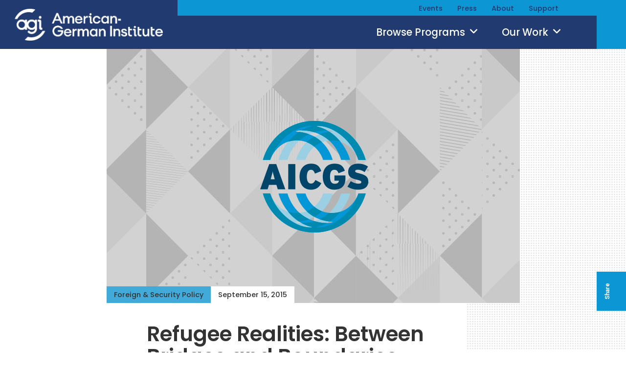

--- FILE ---
content_type: application/javascript; charset=UTF-8
request_url: https://americangerman.institute/cdn-cgi/challenge-platform/h/b/scripts/jsd/d251aa49a8a3/main.js?
body_size: 10264
content:
window._cf_chl_opt={AKGCx8:'b'};~function(c7,GV,Ge,Gj,Gg,GM,Gq,c0,c1,c3){c7=S,function(F,d,cI,c6,G,c){for(cI={F:584,d:630,G:551,c:452,H:488,N:518,R:538,Z:675,b:519,P:619,A:480},c6=S,G=F();!![];)try{if(c=-parseInt(c6(cI.F))/1*(-parseInt(c6(cI.d))/2)+parseInt(c6(cI.G))/3*(parseInt(c6(cI.c))/4)+parseInt(c6(cI.H))/5*(-parseInt(c6(cI.N))/6)+-parseInt(c6(cI.R))/7*(-parseInt(c6(cI.Z))/8)+parseInt(c6(cI.b))/9+-parseInt(c6(cI.P))/10+-parseInt(c6(cI.A))/11,d===c)break;else G.push(G.shift())}catch(H){G.push(G.shift())}}(y,409809),GV=this||self,Ge=GV[c7(541)],Gj=null,Gg=GB(),GM={},GM[c7(571)]='o',GM[c7(693)]='s',GM[c7(676)]='u',GM[c7(470)]='z',GM[c7(592)]='n',GM[c7(665)]='I',GM[c7(483)]='b',Gq=GM,GV[c7(683)]=function(F,G,H,N,Ho,Hk,Hr,cQ,R,P,A,h,D,Q,x){if(Ho={F:578,d:604,G:462,c:546,H:621,N:616,R:583,Z:617,b:587,P:466,A:629,h:587,D:568,Q:703,n:529,x:568,J:512,m:593,U:586,E:482,v:688,T:610,X:530,C:497,i:645,s:657},Hk={F:543,d:482,G:560},Hr={F:437,d:704,G:481,c:455,H:563,N:521,R:656,Z:492,b:492,P:705,A:539,h:545,D:662,Q:681,n:642,x:631,J:640,m:509,U:441,E:486,v:515,T:532,X:652,C:539,i:653,s:431,a:664,Y:485,V:638,e:451,j:588,I:663},cQ=c7,R={'ymkmF':function(J,U){return J+U},'JzZYf':cQ(Ho.F),'bbuej':cQ(Ho.d),'kZhLC':cQ(Ho.G),'gppYC':cQ(Ho.c),'MxInm':cQ(Ho.H),'Uiccd':function(J,U){return U===J},'TGoKf':function(J,U){return J<U},'HCUQw':function(J,U,E,T){return J(U,E,T)},'cWoMg':cQ(Ho.N),'ohZck':cQ(Ho.R),'IlFxI':function(J,U){return J+U}},R[cQ(Ho.Z)](null,G)||void 0===G)return N;for(P=GK(G),F[cQ(Ho.b)][cQ(Ho.P)]&&(P=P[cQ(Ho.A)](F[cQ(Ho.h)][cQ(Ho.P)](G))),P=F[cQ(Ho.D)][cQ(Ho.Q)]&&F[cQ(Ho.n)]?F[cQ(Ho.x)][cQ(Ho.Q)](new F[(cQ(Ho.n))](P)):function(J,cp,U){for(cp=cQ,J[cp(Hk.F)](),U=0;U<J[cp(Hk.d)];J[U]===J[U+1]?J[cp(Hk.G)](U+1,1):U+=1);return J}(P),A='nAsAaAb'.split('A'),A=A[cQ(Ho.J)][cQ(Ho.m)](A),h=0;R[cQ(Ho.U)](h,P[cQ(Ho.E)]);D=P[h],Q=R[cQ(Ho.v)](Gt,F,G,D),A(Q)?cQ(Ho.T)===R[cQ(Ho.X)]?G(H):(x=Q==='s'&&!F[cQ(Ho.C)](G[D]),R[cQ(Ho.i)]===H+D?Z(H+D,Q):x||Z(R[cQ(Ho.s)](H,D),G[D])):Z(H+D,Q),h++);return N;function Z(J,U,cn,i,s,Y,V,j,I){(cn=cQ,R[cn(Hr.F)]!==cn(Hr.d))?(Object[cn(Hr.G)][cn(Hr.c)][cn(Hr.H)](N,U)||(N[U]=[]),N[U][cn(Hr.N)](J)):(i=A[cn(Hr.R)],s=R[cn(Hr.Z)](R[cn(Hr.b)](R[cn(Hr.Z)](R[cn(Hr.P)],J[cn(Hr.A)][cn(Hr.h)]),R[cn(Hr.D)])+i.r,R[cn(Hr.Q)]),Y=new D[(cn(Hr.n))](),Y[cn(Hr.x)](cn(Hr.J),s),Y[cn(Hr.m)]=2500,Y[cn(Hr.U)]=function(){},V={},V[cn(Hr.E)]=Q[cn(Hr.A)][cn(Hr.E)],V[cn(Hr.v)]=h[cn(Hr.A)][cn(Hr.v)],V[cn(Hr.T)]=x[cn(Hr.A)][cn(Hr.T)],V[cn(Hr.X)]=J[cn(Hr.C)][cn(Hr.i)],V[cn(Hr.s)]=Q,j=V,I={},I[cn(Hr.a)]=E,I[cn(Hr.Y)]=j,I[cn(Hr.V)]=R[cn(Hr.e)],Y[cn(Hr.j)](U[cn(Hr.I)](I)))}},c0=c7(556)[c7(618)](';'),c1=c0[c7(512)][c7(593)](c0),GV[c7(669)]=function(G,H,Hl,Hg,cx,N,R,Z,P,A,h){for(Hl={F:493,d:454,G:555,c:577,H:482,N:555,R:482,Z:710,b:521,P:493,A:666},Hg={F:493},cx=c7,N={},N[cx(Hl.F)]=function(D,Q){return D+Q},N[cx(Hl.d)]=function(D,Q){return D<Q},N[cx(Hl.G)]=function(D,Q){return D<Q},R=N,Z=Object[cx(Hl.c)](H),P=0;R[cx(Hl.d)](P,Z[cx(Hl.H)]);P++)if(A=Z[P],'f'===A&&(A='N'),G[A]){for(h=0;R[cx(Hl.N)](h,H[Z[P]][cx(Hl.R)]);-1===G[A][cx(Hl.Z)](H[Z[P]][h])&&(c1(H[Z[P]][h])||G[A][cx(Hl.b)](R[cx(Hl.P)]('o.',H[Z[P]][h]))),h++);}else G[A]=H[Z[P]][cx(Hl.A)](function(D,cJ){return cJ=cx,R[cJ(Hg.F)]('o.',D)})},c3=function(No,Nz,NI,Nj,Ne,NY,cU,d,G,c,H){return No={F:537,d:534,G:601,c:685,H:548,N:663},Nz={F:684,d:602,G:491,c:701,H:478,N:478,R:527,Z:505,b:625,P:499,A:446,h:505,D:644,Q:566,n:570,x:692,J:613,m:521,U:505,E:505,v:446,T:505,X:471,C:694,i:572,s:557,a:450,Y:582,V:463,e:667,j:458,I:505},NI={F:460,d:482},Nj={F:677,d:514,G:708},Ne={F:476,d:482,G:667,c:481,H:455,N:563,R:533,Z:678,b:443,P:576,A:481,h:563,D:708,Q:649,n:537,x:622,J:543,m:524,U:560,E:533,v:460,T:522,X:521,C:708,i:698,s:552,a:521,Y:633,V:476,e:511,j:623,I:708,f:603,k:644,z:658,o:505,O:659,L:680,B:522,g:521,l:460,M:505,W:498,K:596,y0:591,y1:638,y2:689,y3:608,y4:595,y5:494,y6:661,y7:638,y8:689,y9:595,yy:626,yS:699,yF:661,yd:678,yG:455,yc:563,yH:472,yN:521,yR:633,yw:708,yZ:442,yb:521,yP:605,yA:633,yh:708,yD:527,yQ:632,yn:679,yp:542,yx:620,yJ:623,ym:634,yU:557,yE:521,yv:450},NY={F:671},cU=c7,d={'fuREn':function(N,R){return N==R},'Towyf':function(N,R){return N<R},'AFImz':function(N,R){return N+R},'mlRsm':function(N,R){return N===R},'ZDcRg':function(N,R){return N<R},'cFRKs':function(N,R){return N!==R},'rlEYv':function(N,R){return N!==R},'KPrHe':cU(No.F),'ZBjFp':function(N,R){return R==N},'bfjbA':function(N,R){return N-R},'ianjT':function(N,R){return N<<R},'jwyHA':function(N,R){return N-R},'rcnvu':function(N,R){return N(R)},'rESLB':function(N,R){return N|R},'OVnrN':function(N,R){return N(R)},'xcsyg':function(N,R){return N<<R},'LNqHt':function(N,R){return N&R},'lqSzh':function(N,R){return N-R},'OyVHo':function(N,R){return R|N},'ffvAk':function(N,R){return N&R},'jvPNk':function(N,R){return N==R},'YWiNm':function(N,R){return N==R},'aKBWg':function(N,R){return N<<R},'wKhcB':function(N,R){return N>R},'NkCdo':function(N,R){return R|N},'nNMdG':function(N,R){return N==R},'ENBFL':function(N,R){return N==R},'JCFUL':function(N,R){return N&R},'sdJOO':function(N,R){return R==N},'oGapm':function(N,R){return N-R},'AhMPE':cU(No.d),'OexyL':function(N,R){return N===R},'WcBzQ':cU(No.G),'MRiWM':cU(No.c),'agrRh':function(N,R){return N==R},'kNaTa':function(N,R){return N(R)},'gdCYR':function(N,R){return R*N},'HBfef':function(N,R){return N<R},'OFSVl':function(N,R){return N&R},'yrLOe':function(N,R){return N(R)},'hkOzC':function(N,R){return N<R},'POCjj':function(N,R){return N!=R},'BHDiO':function(N,R){return N==R},'SiGAS':function(N,R){return N<R},'pAjNO':function(N,R){return R===N},'cEpAd':function(N,R){return N+R},'UeEGf':function(N,R){return R==N}},G=String[cU(No.H)],c={'h':function(N,Na,cE){return Na={F:641,d:667},cE=cU,d[cE(NY.F)](null,N)?'':c.g(N,6,function(R,cv){return cv=cE,cv(Na.F)[cv(Na.d)](R)})},'g':function(N,R,Z,NV,cX,P,A,D,Q,x,J,U,E,T,X,C,i,s,Y,V,z,o,I){if(NV={F:609},cX=cU,P={'SYzSt':function(j,I,cT){return cT=S,d[cT(NV.F)](j,I)}},null==N)return'';for(D={},Q={},x='',J=2,U=3,E=2,T=[],X=0,C=0,i=0;d[cX(Ne.F)](i,N[cX(Ne.d)]);i+=1)if(s=N[cX(Ne.G)](i),Object[cX(Ne.c)][cX(Ne.H)][cX(Ne.N)](D,s)||(D[s]=U++,Q[s]=!0),Y=d[cX(Ne.R)](x,s),Object[cX(Ne.c)][cX(Ne.H)][cX(Ne.N)](D,Y))x=Y;else if(d[cX(Ne.Z)](cX(Ne.b),cX(Ne.P))){if(Object[cX(Ne.A)][cX(Ne.H)][cX(Ne.h)](Q,x)){if(256>x[cX(Ne.D)](0)){if(d[cX(Ne.Q)](cX(Ne.n),d[cX(Ne.x)])){for(R[cX(Ne.J)](),I=0;d[cX(Ne.m)](I,Z[cX(Ne.d)]);P[I+1]===C[I]?A[cX(Ne.U)](d[cX(Ne.E)](I,1),1):I+=1);return x}else{for(A=0;A<E;X<<=1,d[cX(Ne.v)](C,d[cX(Ne.T)](R,1))?(C=0,T[cX(Ne.X)](Z(X)),X=0):C++,A++);for(V=x[cX(Ne.C)](0),A=0;8>A;X=d[cX(Ne.i)](X,1)|V&1.52,C==d[cX(Ne.s)](R,1)?(C=0,T[cX(Ne.a)](d[cX(Ne.Y)](Z,X)),X=0):C++,V>>=1,A++);}}else{for(V=1,A=0;d[cX(Ne.V)](A,E);X=d[cX(Ne.e)](X<<1,V),C==R-1?(C=0,T[cX(Ne.a)](d[cX(Ne.j)](Z,X)),X=0):C++,V=0,A++);for(V=x[cX(Ne.I)](0),A=0;16>A;X=d[cX(Ne.f)](X,1)|d[cX(Ne.k)](V,1),C==d[cX(Ne.z)](R,1)?(C=0,T[cX(Ne.X)](Z(X)),X=0):C++,V>>=1,A++);}J--,J==0&&(J=Math[cX(Ne.o)](2,E),E++),delete Q[x]}else for(V=D[x],A=0;A<E;X=d[cX(Ne.O)](X<<1,d[cX(Ne.L)](V,1)),C==d[cX(Ne.B)](R,1)?(C=0,T[cX(Ne.g)](Z(X)),X=0):C++,V>>=1,A++);x=(J--,d[cX(Ne.l)](0,J)&&(J=Math[cX(Ne.M)](2,E),E++),D[Y]=U++,String(s))}else{if(!Z[cX(Ne.W)])return;P[cX(Ne.K)](C,cX(Ne.y0))?(z={},z[cX(Ne.y1)]=cX(Ne.y2),z[cX(Ne.y3)]=x.r,z[cX(Ne.y4)]=cX(Ne.y0),J[cX(Ne.y5)][cX(Ne.y6)](z,'*')):(o={},o[cX(Ne.y7)]=cX(Ne.y8),o[cX(Ne.y3)]=s.r,o[cX(Ne.y9)]=cX(Ne.yy),o[cX(Ne.yS)]=U,J[cX(Ne.y5)][cX(Ne.yF)](o,'*'))}if(d[cX(Ne.yd)]('',x)){if(Object[cX(Ne.c)][cX(Ne.yG)][cX(Ne.yc)](Q,x)){if(256>x[cX(Ne.C)](0)){for(A=0;A<E;X<<=1,d[cX(Ne.yH)](C,R-1)?(C=0,T[cX(Ne.yN)](d[cX(Ne.yR)](Z,X)),X=0):C++,A++);for(V=x[cX(Ne.yw)](0),A=0;8>A;X=X<<1.21|d[cX(Ne.k)](V,1),d[cX(Ne.yZ)](C,R-1)?(C=0,T[cX(Ne.yb)](Z(X)),X=0):C++,V>>=1,A++);}else{for(V=1,A=0;A<E;X=d[cX(Ne.yP)](X,1)|V,R-1==C?(C=0,T[cX(Ne.yb)](d[cX(Ne.yA)](Z,X)),X=0):C++,V=0,A++);for(V=x[cX(Ne.yh)](0),A=0;d[cX(Ne.yD)](16,A);X=d[cX(Ne.yQ)](X<<1,1.51&V),d[cX(Ne.yn)](C,d[cX(Ne.T)](R,1))?(C=0,T[cX(Ne.a)](Z(X)),X=0):C++,V>>=1,A++);}J--,d[cX(Ne.yp)](0,J)&&(J=Math[cX(Ne.M)](2,E),E++),delete Q[x]}else for(V=D[x],A=0;d[cX(Ne.m)](A,E);X=d[cX(Ne.i)](X,1)|d[cX(Ne.yx)](V,1),C==R-1?(C=0,T[cX(Ne.X)](d[cX(Ne.yJ)](Z,X)),X=0):C++,V>>=1,A++);J--,d[cX(Ne.ym)](0,J)&&E++}for(V=2,A=0;A<E;X=d[cX(Ne.yP)](X,1)|1.93&V,C==d[cX(Ne.yU)](R,1)?(C=0,T[cX(Ne.a)](Z(X)),X=0):C++,V>>=1,A++);for(;;)if(X<<=1,R-1==C){T[cX(Ne.yE)](Z(X));break}else C++;return T[cX(Ne.yv)]('')},'j':function(N,cC){return cC=cU,d[cC(NI.F)](null,N)?'':N==''?null:c.i(N[cC(NI.d)],32768,function(R,ci){return ci=cC,ci(Nj.F)===d[ci(Nj.d)]?void 0:N[ci(Nj.G)](R)})},'i':function(N,R,Z,Nk,cu,j,I,z,P,A,D,Q,x,J,U,E,T,X,C,i,Y,s){if(Nk={F:701,d:520,G:436,c:478},cu=cU,d[cu(Nz.F)](d[cu(Nz.d)],d[cu(Nz.G)]))j={},j[cu(Nz.c)]=function(o,O){return o!==O},I=j,z=N[cu(Nz.H)]||function(){},R[cu(Nz.N)]=function(cs){cs=cu,z(),I[cs(Nk.F)](z[cs(Nk.d)],cs(Nk.G))&&(Q[cs(Nk.c)]=z,x())};else{for(P=[],A=4,D=4,Q=3,x=[],E=Z(0),T=R,X=1,J=0;d[cu(Nz.R)](3,J);P[J]=J,J+=1);for(C=0,i=Math[cu(Nz.Z)](2,2),U=1;i!=U;s=T&E,T>>=1,d[cu(Nz.b)](0,T)&&(T=R,E=d[cu(Nz.P)](Z,X++)),C|=d[cu(Nz.A)](0<s?1:0,U),U<<=1);switch(C){case 0:for(C=0,i=Math[cu(Nz.h)](2,8),U=1;U!=i;s=d[cu(Nz.D)](E,T),T>>=1,0==T&&(T=R,E=Z(X++)),C|=(d[cu(Nz.Q)](0,s)?1:0)*U,U<<=1);Y=G(C);break;case 1:for(C=0,i=Math[cu(Nz.h)](2,16),U=1;i!=U;s=d[cu(Nz.n)](E,T),T>>=1,0==T&&(T=R,E=d[cu(Nz.x)](Z,X++)),C|=(d[cu(Nz.J)](0,s)?1:0)*U,U<<=1);Y=G(C);break;case 2:return''}for(J=P[3]=Y,x[cu(Nz.m)](Y);;){if(X>N)return'';for(C=0,i=Math[cu(Nz.U)](2,Q),U=1;U!=i;s=E&T,T>>=1,T==0&&(T=R,E=Z(X++)),C|=(0<s?1:0)*U,U<<=1);switch(Y=C){case 0:for(C=0,i=Math[cu(Nz.E)](2,8),U=1;i!=U;s=T&E,T>>=1,T==0&&(T=R,E=Z(X++)),C|=d[cu(Nz.v)](0<s?1:0,U),U<<=1);P[D++]=G(C),Y=D-1,A--;break;case 1:for(C=0,i=Math[cu(Nz.T)](2,16),U=1;d[cu(Nz.X)](U,i);s=T&E,T>>=1,d[cu(Nz.C)](0,T)&&(T=R,E=Z(X++)),C|=(d[cu(Nz.i)](0,s)?1:0)*U,U<<=1);P[D++]=G(C),Y=d[cu(Nz.s)](D,1),A--;break;case 2:return x[cu(Nz.a)]('')}if(0==A&&(A=Math[cu(Nz.E)](2,Q),Q++),P[Y])Y=P[Y];else if(d[cu(Nz.Y)](Y,D))Y=d[cu(Nz.V)](J,J[cu(Nz.e)](0));else return null;x[cu(Nz.m)](Y),P[D++]=J+Y[cu(Nz.e)](0),A--,J=Y,d[cu(Nz.j)](0,A)&&(A=Math[cu(Nz.I)](2,Q),Q++)}}}},H={},H[cU(No.N)]=c.h,H}(),c4();function GK(F,Ha,cD,d){for(Ha={F:629,d:577,G:668},cD=c7,d=[];null!==F;d=d[cD(Ha.F)](Object[cD(Ha.d)](F)),F=Object[cD(Ha.G)](F));return d}function Gl(c,H,Hm,cP,N,R,Z,b,P,A,h,D,Q,n,x){if(Hm={F:578,d:546,G:434,c:444,H:612,N:585,R:618,Z:631,b:640,P:486,A:539,h:486,D:515,Q:539,n:515,x:532,J:539,m:652,U:653,E:431,v:673,T:502,X:539,C:545,i:604,s:462,a:509,Y:656,V:642,e:441,j:664,I:485,f:638,k:523,z:588,o:663},cP=c7,N={'rJMgt':function(J,m){return J(m)},'OLBZb':function(J,m){return J+m},'KPsys':cP(Hm.F),'fsyvc':cP(Hm.d)},!N[cP(Hm.G)](Gz,0))return![];Z=(R={},R[cP(Hm.c)]=c,R[cP(Hm.H)]=H,R);try{for(b=cP(Hm.N)[cP(Hm.R)]('|'),P=0;!![];){switch(b[P++]){case'0':n[cP(Hm.Z)](cP(Hm.b),D);continue;case'1':h=(A={},A[cP(Hm.P)]=GV[cP(Hm.A)][cP(Hm.h)],A[cP(Hm.D)]=GV[cP(Hm.Q)][cP(Hm.n)],A[cP(Hm.x)]=GV[cP(Hm.J)][cP(Hm.x)],A[cP(Hm.m)]=GV[cP(Hm.J)][cP(Hm.U)],A[cP(Hm.E)]=Gg,A);continue;case'2':D=N[cP(Hm.v)](N[cP(Hm.T)]+GV[cP(Hm.X)][cP(Hm.C)]+cP(Hm.i)+Q.r,cP(Hm.s));continue;case'3':n[cP(Hm.a)]=2500;continue;case'4':Q=GV[cP(Hm.Y)];continue;case'5':n=new GV[(cP(Hm.V))]();continue;case'6':n[cP(Hm.e)]=function(){};continue;case'7':x={},x[cP(Hm.j)]=Z,x[cP(Hm.I)]=h,x[cP(Hm.f)]=N[cP(Hm.k)],n[cP(Hm.z)](c3[cP(Hm.o)](x));continue}break}}catch(J){}}function GL(F,d,HQ,HD,HP,Hb,cc,G,c,H,HZ,Z,b,P,N){(HQ={F:467,d:591,G:525,c:640,H:656,N:503,R:539,Z:642,b:631,P:432,A:606,h:606,D:578,Q:539,n:545,x:635,J:498,m:468,U:528,E:637,v:565,T:459,X:509,C:441,i:489,s:561,a:709,Y:648,V:648,e:690,j:648,I:498,f:588,k:663,z:473},HD={F:594,d:484,G:484,c:501,H:475,N:482},HP={F:646,d:646,G:672,c:510,H:467,N:544,R:481,Z:455,b:563,P:479,A:708,h:521,D:501,Q:682,n:521,x:636,J:445,m:521,U:536,E:708,v:702,T:536,X:505,C:449,i:464,s:440,a:513,Y:487,V:580},Hb={F:509},cc=c7,G={'nqhIg':function(R,Z,b){return R(Z,b)},'mHmUm':function(R,Z){return R>Z},'oBxxw':function(R,Z){return R(Z)},'jVEJi':function(R,Z){return R-Z},'ZoyuQ':function(R,Z){return Z==R},'uvADT':function(R,Z){return R-Z},'UzPBE':function(R,Z){return R(Z)},'ywusc':function(R,Z){return R<<Z},'DiBHI':function(R,Z){return R<Z},'kmlyU':function(R,Z){return R|Z},'DxdSS':function(R,Z){return Z&R},'CRQPQ':function(R,Z){return R-Z},'QkHUp':function(R,Z){return R==Z},'yWnBp':function(R,Z){return R===Z},'ZdeyG':cc(HQ.F),'Glcom':cc(HQ.d),'LHIuI':cc(HQ.G),'vyPkD':cc(HQ.c),'SatdM':function(R,Z){return R+Z},'udLpM':function(R){return R()}},c=GV[cc(HQ.H)],console[cc(HQ.N)](GV[cc(HQ.R)]),H=new GV[(cc(HQ.Z))](),H[cc(HQ.b)](G[cc(HQ.P)],G[cc(HQ.A)](G[cc(HQ.h)](cc(HQ.D),GV[cc(HQ.Q)][cc(HQ.n)]),cc(HQ.x))+c.r),c[cc(HQ.J)])&&(cc(HQ.m)!==cc(HQ.m)?(HZ={F:528},Z={},Z[cc(HQ.U)]=cc(HQ.E),b=Z,P=R(),G[cc(HQ.v)](Z,P.r,function(m,cH){cH=cc,typeof D===b[cH(HZ.F)]&&x(m),n()}),P.e&&D(cc(HQ.T),P.e)):(H[cc(HQ.X)]=5e3,H[cc(HQ.C)]=function(cN){cN=cc,d(cN(Hb.F))}));H[cc(HQ.i)]=function(cR){if(cR=cc,H[cR(HP.F)]>=200&&H[cR(HP.d)]<300){if(G[cR(HP.G)](G[cR(HP.c)],cR(HP.H)))d(G[cR(HP.N)]);else{if(yB[cR(HP.R)][cR(HP.Z)][cR(HP.b)](yg,yl)){if(G[cR(HP.P)](256,Fp[cR(HP.A)](0))){for(du=0;ds<da;dV<<=1,dj-1==de?(dI=0,df[cR(HP.h)](G[cR(HP.D)](dr,dk)),dz=0):dO++,dY++);for(dL=dB[cR(HP.A)](0),dg=0;8>dl;dq=1.56&dt|dW<<1.77,dK==G[cR(HP.Q)](G0,1)?(G1=0,G2[cR(HP.n)](G3(G4)),G5=0):G6++,G7>>=1,dM++);}else{for(G8=1,G9=0;Gy<GS;Gd=Gc|GG<<1.08,G[cR(HP.x)](GH,G[cR(HP.J)](GN,1))?(GR=0,Gw[cR(HP.m)](G[cR(HP.U)](GZ,Gb)),GP=0):GA++,Gh=0,GF++);for(GD=GQ[cR(HP.E)](0),Gn=0;16>Gp;GJ=G[cR(HP.v)](Gm,1)|1&GU,Gv-1==GE?(GT=0,GX[cR(HP.m)](G[cR(HP.T)](GC,Gi)),Gu=0):Gs++,Ga>>=1,Gx++);}dm--,0==dU&&(dE=dv[cR(HP.X)](2,dT),dX++),delete dC[di]}else for(F6=F7[F8],F9=0;G[cR(HP.C)](Fy,FS);Fd=G[cR(HP.i)](FG<<1.75,G[cR(HP.s)](Fc,1)),FH==G[cR(HP.a)](FN,1)?(FR=0,Fw[cR(HP.m)](FZ(Fb)),FP=0):FA++,Fh>>=1,FF++);FD--,G[cR(HP.Y)](0,FQ)&&Fn++}}else d(cR(HP.V)+H[cR(HP.F)])},H[cc(HQ.s)]=function(Hh,cw,Z,b){if(Hh={F:708},cw=cc,Z={},Z[cw(HD.F)]=function(P,A){return P==A},b=Z,cw(HD.d)===cw(HD.G))G[cw(HD.c)](d,G[cw(HD.H)]);else return N==null?'':b[cw(HD.F)]('',R)?null:Z.i(b[cw(HD.N)],32768,function(D,cZ){return cZ=cw,A[cZ(Hh.F)](D)})},N={'t':G[cc(HQ.a)](Go),'lhr':Ge[cc(HQ.Y)]&&Ge[cc(HQ.V)][cc(HQ.e)]?Ge[cc(HQ.j)][cc(HQ.e)]:'','api':c[cc(HQ.I)]?!![]:![],'c':Gr(),'payload':F},H[cc(HQ.f)](c3[cc(HQ.k)](JSON[cc(HQ.z)](N)))}function Gf(cO,cy,F,d){return cO={F:656,d:592},cy=c7,F=GV[cy(cO.F)],!F?null:(d=F.i,typeof d!==cy(cO.d)||d<30)?null:d}function Gk(cM,cS,F,d){if(cM={F:624,d:687},cS=c7,F={'hJDeS':function(G){return G()},'cAYJY':function(G,c){return G(c)}},d=F[cS(cM.F)](Gf),null===d)return;Gj=(Gj&&F[cS(cM.d)](clearTimeout,Gj),setTimeout(function(){GI()},1e3*d))}function y(R3){return R3='bbuej,awWvHrUCSiM,errorInfoObject,bigint,map,charAt,getPrototypeOf,rxvNi8,floor,fuREn,yWnBp,OLBZb,qtoKI,2518408vhRWjc,undefined,irmZd,cFRKs,nNMdG,ffvAk,kZhLC,jVEJi,pRIb1,OexyL,hsCfD,qQzFr,cAYJY,HCUQw,cloudflare-invisible,href,display: none,yrLOe,string,BHDiO,random,isArray,gZJRF,ianjT,detail,MBrxW,llNaZ,ywusc,from,sKpyI,JzZYf,catch,ojWlA,charCodeAt,udLpM,indexOf,jGzOG,iframe,xJprZ,JBxy9,vyPkD,QOzyG,rJMgt,[native code],loading,MxInm,HCVhv,0|1|3|4|2,DxdSS,ontimeout,YWiNm,CuAOj,AdeF3,uvADT,gdCYR,DOMContentLoaded,pdMtN,DiBHI,join,gppYC,230388gJnXNh,rJUJJ,woGHA,hasOwnProperty,gQhqJ,EUAjq,UeEGf,error on cf_chl_props,ZBjFp,FewWY,/invisible/jsd,cEpAd,kmlyU,plMSA,getOwnPropertyNames,Ddine,XTNBG,eOFmj,symbol,POCjj,jvPNk,stringify,PNWKp,LHIuI,ZDcRg,randomUUID,onreadystatechange,mHmUm,15761614Yqlzll,prototype,length,boolean,jNprz,chctx,CnwA5,QkHUp,15TArwxx,onload,CfPSb,MRiWM,ymkmF,akgUS,parent,OhTns,KaTgK,isNaN,api,kNaTa,mejjs,oBxxw,KPsys,log,removeChild,pow,kltHB,navigator,NEkQG,timeout,ZdeyG,rESLB,includes,CRQPQ,AhMPE,SSTpq3,body,Abujn,437646AoqIQZ,6807195jAkRCc,readyState,push,bfjbA,fsyvc,Towyf,xhr-error,UKZsc,wKhcB,Axpyl,Set,cWoMg,UgWhF,LRmiB4,AFImz,RKVuW,fRnen,UzPBE,PAwUp,7fIhSsf,_cf_chl_opt,tabIndex,document,ENBFL,sort,Glcom,AKGCx8,jsd,style,fromCharCode,contentDocument,QLGqT,18hIZjPr,jwyHA,SIoDk,ScdvY,vdwZo,_cf_chl_opt;JJgc4;PJAn2;kJOnV9;IWJi4;OHeaY1;DqMg0;FKmRv9;LpvFx1;cAdz2;PqBHf2;nFZCC5;ddwW5;pRIb1;rxvNi8;RrrrA2;erHi9,oGapm,YWLOo,GPqpF,splice,onerror,GyVma,call,10|5|0|2|4|9|8|6|1|3|7,nqhIg,HBfef,neUzZ,Array,Function,OFSVl,object,SiGAS,now,iIWuI,SXSMZ,FzNyl,keys,/cdn-cgi/challenge-platform/h/,PqgEF,http-code:,KWyFA,pAjNO,d.cookie,5363pKCqoV,4|2|5|0|3|6|1|7,TGoKf,Object,send,toString,contentWindow,success,number,bind,lHLSD,event,SYzSt,DdJgv,EhZzB,IVByS,aAAZg,xsFBC,WcBzQ,xcsyg,/b/ov1/0.2287790410320754:1770042231:TwijFo6QBR234RVJpUnPSRFmrMyw8hr1KbUJpiEimcw/,aKBWg,SatdM,TSDnQ,sid,mlRsm,MExUe,clientInformation,TYlZ6,hkOzC,PEJHd,PUcgY,IEVun,Uiccd,split,1114150mxGxbD,JCFUL,Pnfte,KPrHe,OVnrN,hJDeS,agrRh,error,JVlKi,JDbCI,concat,282iCyJGp,open,NkCdo,rcnvu,sdJOO,/jsd/oneshot/d251aa49a8a3/0.2287790410320754:1770042231:TwijFo6QBR234RVJpUnPSRFmrMyw8hr1KbUJpiEimcw/,ZoyuQ,function,source,CcNFK,POST,bKkeu1lUnCh92zrdREm-TsWjMAVB6Lp5SJYD7Ff4g$ZaoNPHQ3v80iXcyGqwxtI+O,XMLHttpRequest,addEventListener,LNqHt,ohZck,status,QWdgY,location,rlEYv,appendChild,wHaJn,pkLOA2,aUjz8,qnLyp,TYDCI,__CF$cv$params,IlFxI,lqSzh,OyVHo,createElement,postMessage'.split(','),y=function(){return R3},y()}function c2(HW,cm,G,c,H,N,R,Z,b,P,h){G=(HW={F:599,d:691,G:611,c:712,H:628,N:700,R:564,Z:618,b:540,P:549,A:516,h:650,D:504,Q:590,n:547,x:474,J:465,m:507,U:639,E:660,v:526,T:629,X:577,C:668,i:575,s:674,a:628,Y:569,V:569,e:481,j:589,I:563,f:710,k:435},cm=c7,{'MBrxW':cm(HW.F),'PNWKp':cm(HW.d),'plMSA':cm(HW.G),'CcNFK':function(A,h,D,Q,n){return A(h,D,Q,n)},'UKZsc':cm(HW.c),'SXSMZ':function(A,h){return A!==h},'qtoKI':cm(HW.H)});try{if(G[cm(HW.N)]===cm(HW.F)){for(c=cm(HW.R)[cm(HW.Z)]('|'),H=0;!![];){switch(c[H++]){case'0':b[cm(HW.b)]='-1';continue;case'1':Z=pRIb1(N,b[cm(HW.P)],'d.',Z);continue;case'2':Ge[cm(HW.A)][cm(HW.h)](b);continue;case'3':Ge[cm(HW.A)][cm(HW.D)](b);continue;case'4':N=b[cm(HW.Q)];continue;case'5':b[cm(HW.n)]=G[cm(HW.x)];continue;case'6':Z=pRIb1(N,N[G[cm(HW.J)]]||N[cm(HW.m)],'n.',Z);continue;case'7':return R={},R.r=Z,R.e=null,R;case'8':Z=G[cm(HW.U)](pRIb1,N,N,'',Z);continue;case'9':Z={};continue;case'10':b=Ge[cm(HW.E)](G[cm(HW.v)]);continue}break}}else{for(h=[];null!==R;h=h[cm(HW.T)](Z[cm(HW.X)](b)),P=A[cm(HW.C)](h));return h}}catch(h){return G[cm(HW.i)](G[cm(HW.s)],cm(HW.a))?H instanceof N[cm(HW.Y)]&&0<R[cm(HW.V)][cm(HW.e)][cm(HW.j)][cm(HW.I)](Z)[cm(HW.f)](cm(HW.k)):(P={},P.r={},P.e=h,P)}}function Gr(){return Gf()!==null}function Go(ct,cd,F){return ct={F:656,d:670},cd=c7,F=GV[cd(ct.F)],Math[cd(ct.d)](+atob(F.t))}function GB(Hn,cb){return Hn={F:477,d:477},cb=c7,crypto&&crypto[cb(Hn.F)]?crypto[cb(Hn.d)]():''}function c4(Nt,NW,NM,Nl,ca,F,d,R,G,c,Z,H){if(Nt={F:689,d:614,G:496,c:469,H:597,N:656,R:453,Z:457,b:461,P:638,A:627,h:608,D:595,Q:626,n:699,x:494,J:661,m:520,U:436,E:643,v:651,T:654,X:581,C:643,i:447,s:478,a:478},NW={F:553,d:520,G:436,c:478},NM={F:553,d:508,G:456},Nl={F:614,d:707,G:558,c:477},ca=c7,F={'JVlKi':ca(Nt.F),'ojWlA':ca(Nt.d),'YWLOo':function(N,R,Z){return N(R,Z)},'SIoDk':function(N){return N()},'rJUJJ':function(N,R){return N===R},'EUAjq':ca(Nt.G),'FewWY':ca(Nt.c),'wHaJn':function(N,R){return R!==N},'qnLyp':ca(Nt.H)},d=GV[ca(Nt.N)],!d)return;if(!GO()){if(F[ca(Nt.R)](F[ca(Nt.Z)],F[ca(Nt.b)]))R={},R[ca(Nt.P)]=F[ca(Nt.A)],R[ca(Nt.h)]=H.r,R[ca(Nt.D)]=ca(Nt.Q),R[ca(Nt.n)]=N,c[ca(Nt.x)][ca(Nt.J)](R,'*');else return}if(G=![],c=function(cY){if(cY=ca,!G){if(G=!![],!F[cY(NM.F)](GO))return cY(NM.d)!==cY(NM.G)?void 0:'i';GI(function(Z,cV){if(cV=cY,cV(Nl.F)===F[cV(Nl.d)])F[cV(Nl.G)](c5,d,Z);else return c&&H[cV(Nl.c)]?N[cV(Nl.c)]():''})}},Ge[ca(Nt.m)]!==ca(Nt.U))c();else if(GV[ca(Nt.E)]){if(F[ca(Nt.v)](F[ca(Nt.T)],ca(Nt.X)))Ge[ca(Nt.C)](ca(Nt.i),c);else return Z={},Z.r={},Z.e=d,Z}else H=Ge[ca(Nt.s)]||function(){},Ge[ca(Nt.a)]=function(ce){ce=ca,F[ce(NW.F)](H),Ge[ce(NW.d)]!==ce(NW.G)&&(Ge[ce(NW.c)]=H,c())}}function GI(F,co,cz,c8,d,G){co={F:447,d:433,G:459,c:554,H:531,N:643,R:550,Z:535,b:686},cz={F:637,d:600,G:554},c8=c7,d={'aAAZg':function(c,H){return c(H)},'ScdvY':function(c){return c()},'QLGqT':c8(co.F),'UgWhF':c8(co.d),'fRnen':function(c,H,N){return c(H,N)},'qQzFr':c8(co.G)},G=d[c8(co.c)](c2),GL(G.r,function(c,c9){c9=c8,typeof F===c9(cz.F)&&d[c9(cz.d)](F,c),d[c9(cz.G)](Gk)}),G.e&&(d[c8(co.H)]!==d[c8(co.H)]?G[c8(co.N)](d[c8(co.R)],c):d[c8(co.Z)](Gl,d[c8(co.b)],G.e))}function GW(d,G,HE,cA,c,H){return HE={F:500,d:569,G:481,c:589,H:563,N:710,R:435},cA=c7,c={},c[cA(HE.F)]=function(N,R){return N instanceof R},H=c,H[cA(HE.F)](G,d[cA(HE.d)])&&0<d[cA(HE.d)][cA(HE.G)][cA(HE.c)][cA(HE.H)](G)[cA(HE.N)](cA(HE.R))}function Gz(d,cW,cF,G,c){return cW={F:495,d:695},cF=c7,G={},G[cF(cW.F)]=function(H,N){return H<N},c=G,c[cF(cW.F)](Math[cF(cW.d)](),d)}function Gt(F,G,H,Hs,ch,N,R,A,h,D,Q,n,Z){N=(Hs={F:571,d:637,G:598,c:598,H:439,N:618,R:615,Z:670,b:490,P:573,A:438,h:567,D:574,Q:637,n:706,x:706,J:568,m:696,U:607,E:711},ch=c7,{'PUcgY':function(P){return P()},'CfPSb':function(P,A){return P/A},'HCVhv':function(P,A){return A==P},'neUzZ':function(P,A){return A===P},'iIWuI':ch(Hs.F),'TSDnQ':function(P,A){return A===P},'jGzOG':ch(Hs.d)});try{if(ch(Hs.G)===ch(Hs.c))R=G[H];else for(A=ch(Hs.H)[ch(Hs.N)]('|'),h=0;!![];){switch(A[h++]){case'0':D=3600;continue;case'1':Q=N[ch(Hs.R)](H);continue;case'2':return!![];case'3':n=H[ch(Hs.Z)](N[ch(Hs.b)](N[ch(Hs.P)](),1e3));continue;case'4':if(n-Q>D)return![];continue}break}}catch(A){return'i'}if(N[ch(Hs.A)](null,R))return N[ch(Hs.h)](void 0,R)?'u':'x';if(N[ch(Hs.D)]==typeof R)try{if(ch(Hs.Q)==typeof R[ch(Hs.n)])return R[ch(Hs.x)](function(){}),'p'}catch(h){}return F[ch(Hs.J)][ch(Hs.m)](R)?'a':N[ch(Hs.U)](R,F[ch(Hs.J)])?'D':R===!0?'T':!1===R?'F':(Z=typeof R,N[ch(Hs.E)]==Z?GW(F,R)?'N':'f':Gq[Z]||'?')}function c5(c,H,R2,cj,N,R,Z,b,A,h,D,Q){if(R2={F:559,d:448,G:562,c:517,H:647,N:591,R:713,Z:626,b:498,P:517,A:577,h:482,D:448,Q:559,n:482,x:710,J:521,m:666,U:638,E:689,v:608,T:595,X:494,C:661,i:689,s:595,a:699,Y:494,V:661},cj=c7,N={},N[cj(R2.F)]=function(P,A){return P<A},N[cj(R2.d)]=function(P,A){return A===P},N[cj(R2.G)]=cj(R2.c),N[cj(R2.H)]=cj(R2.N),N[cj(R2.R)]=cj(R2.Z),R=N,!c[cj(R2.b)]){if(cj(R2.P)!==R[cj(R2.G)]){for(A=D[cj(R2.A)](Q),h=0;R[cj(R2.F)](h,A[cj(R2.h)]);h++)if(D=A[h],R[cj(R2.D)]('f',D)&&(D='N'),i[D]){for(Q=0;R[cj(R2.Q)](Q,s[A[h]][cj(R2.n)]);-1===a[D][cj(R2.x)](Y[A[h]][Q])&&(V(Q[A[h]][Q])||j[D][cj(R2.J)]('o.'+I[A[h]][Q])),Q++);}else D[D]=k[A[h]][cj(R2.m)](function(g){return'o.'+g})}else return}H===R[cj(R2.H)]?(Z={},Z[cj(R2.U)]=cj(R2.E),Z[cj(R2.v)]=c.r,Z[cj(R2.T)]=R[cj(R2.H)],GV[cj(R2.X)][cj(R2.C)](Z,'*')):(b={},b[cj(R2.U)]=cj(R2.i),b[cj(R2.v)]=c.r,b[cj(R2.s)]=R[cj(R2.R)],b[cj(R2.a)]=H,GV[cj(R2.Y)][cj(R2.V)](b,'*'))}function GO(H3,cG,F,d,G,c){return H3={F:579,d:670,G:506,c:573,H:697,N:655},cG=c7,F={'PqgEF':function(H){return H()},'kltHB':function(H,N){return H/N},'gZJRF':function(H,N){return H>N},'TYDCI':function(H,N){return H-N}},d=3600,G=F[cG(H3.F)](Go),c=Math[cG(H3.d)](F[cG(H3.G)](Date[cG(H3.c)](),1e3)),F[cG(H3.H)](F[cG(H3.N)](c,G),d)?![]:!![]}function S(F,d,G,c){return F=F-431,G=y(),c=G[F],c}}()